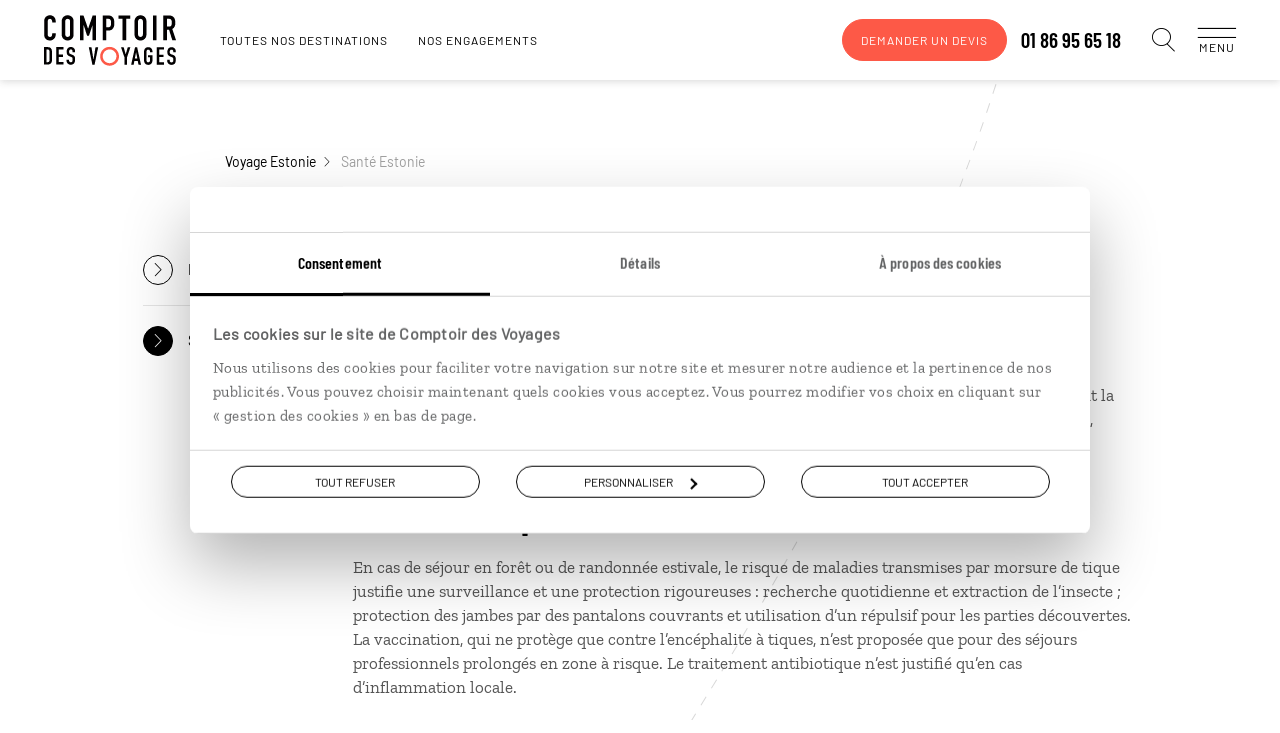

--- FILE ---
content_type: text/html; charset=utf-8
request_url: https://www.comptoirdesvoyages.fr/infos-voyage/sante-estonie/est
body_size: 31421
content:

<!DOCTYPE html>
<html lang="fr" class="no-js" data-template="guide" data-behaviors="addlink,mywish" data-consenttool="cookiebot" data-css-vars='{"bgComptoirColor":"#1a3756"}'>
<head>
    <meta charset="utf-8" />
    
        <script id="Cookiebot" src="https://consent.cookiebot.com/uc.js" data-cbid="a0d2b31a-1c72-4716-8277-1b386efd1e3a" data-blockingmode="none"></script>
            <link rel="dns-prefetch" href="https://bam.nr-data.net">
        <link rel="dns-prefetch" href="https://js-agent.newrelic.com">
            <link rel="dns-prefetch" href="https://consent.cookiebot.com">
        <link rel="dns-prefetch" href="https://consentcdn.cookiebot.com">
                <link rel="dns-prefetch" href="https://photo.comptoir.fr">
            <link rel="dns-prefetch" href="https://k.keyade.com">
            <link rel="dns-prefetch" href="https://static.keyade.com">

        <script>
            dataLayer = dataLayer || [];
            dataLayer.push({
                'event': 'generic',
                'env_country': 'FR',
                'env_currency': 'EUR',
                'env_language': 'fr',
                'env_type': 'infos-voyage',
                'env_version': 'desktop',
                'env_work': 'prod',
            });
        </script>
        <script data-cookieconsent="ignore">
            window.dataLayer = window.dataLayer || [];
            function gtag() {
                dataLayer.push(arguments);
            }
            gtag("consent", "default", {
                ad_personalization: "denied",
                ad_storage: "denied",
                ad_user_data: "denied",
                analytics_storage: "denied",
                functionality_storage: "denied",
                personalization_storage: "denied",
                security_storage: "granted",
                wait_for_update: 500,
            });
            gtag("set", "ads_data_redaction", true);
            gtag("set", "url_passthrough", true);
        </script>
        <link rel="dns-prefetch" href="https://www.googletagmanager.com">
        <script data-cookieconsent="ignore">
         (function (w, d, s, l, i) {
            w[l] = w[l] || []; w[l].push({
            'gtm.start':
            new Date().getTime(), event: 'gtm.js'
            }); var f = d.getElementsByTagName(s)[0],
            j = d.createElement(s), dl = l != 'dataLayer' ? '&l=' + l : ''; j.async = true; j.src =
            'https://www.googletagmanager.com/gtm.js?id=' + i + dl + '&gtm_auth=o6SCMNL-8aXFO-pC_mZScg&gtm_preview=env-2&gtm_cookies_win=x'; f.parentNode.insertBefore(j, f);
        })(window, document, 'script', 'dataLayer', 'GTM-M36KHQD');
        </script>


    
        <link rel="preload" href="/assets/fonts/barlow-condensed-v1-latin-600.f589d8df1a4cf70b3cf0.woff2" as="font" crossorigin="anonymous" type="font/woff2">
        <link rel="preload" href="/assets/fonts/barlow-v1-latin-regular.f589d8df1a4cf70b3cf0.woff2" as="font" crossorigin="anonymous" type="font/woff2">
        <link rel="preload" href="/assets/fonts/comptoir-des-voyages-icons.ddf9298871d2f108b2d9.woff2" as="font" crossorigin="anonymous" type="font/woff2">
        <link rel="preload" href="/assets/fonts/zilla-slab-v3-latin-regular.f589d8df1a4cf70b3cf0.woff2" as="font" crossorigin="anonymous" type="font/woff2">
    <meta name="language" content="fr">
    <meta name="author" content="Comptoir des Voyages">
    <meta name="viewport" content="width=device-width">
        <title>Vaccination et conseils sant&#233; pour partir en Estonie</title>
            <meta name="description" content="Pr&#233;parer votre voyage en Estonie avec Comptoir des Voyages en retrouvant ici nos conseils m&#233;dicaux et les vaccins utiles.">
            <link rel="canonical" href="https://www.comptoirdesvoyages.fr/infos-voyage/sante-estonie/est">
    <meta property="og:site_name" content="Comptoir des voyages">
        <meta property="og:title" content="Vaccination et conseils sant&#233; pour partir en Estonie">
            <meta property="og:url" content="https://www.comptoirdesvoyages.fr/infos-voyage/sante-estonie/est">
            <meta property="og:description" content="Pr&#233;parer votre voyage en Estonie avec Comptoir des Voyages en retrouvant ici nos conseils m&#233;dicaux et les vaccins utiles.">
                <meta property="og:image" content="https://www.comptoirdesvoyages.fr/assets/images/logo-comptoir-des-voyages.png">
    

    <link rel="shortcut icon" href="/assets/favicons/favicon.ico">
    <link rel="icon" href="/assets/favicons/favicon.ico" type="image/x-icon">
    <link rel="apple-touch-icon" sizes="57x57" href="/assets/favicons/apple-icon-57x57.png">
    <link rel="apple-touch-icon" sizes="60x60" href="/assets/favicons/apple-icon-60x60.png">
    <link rel="apple-touch-icon" sizes="72x72" href="/assets/favicons/apple-icon-72x72.png">
    <link rel="apple-touch-icon" sizes="76x76" href="/assets/favicons/apple-icon-76x76.png">
    <link rel="apple-touch-icon" sizes="114x114" href="/assets/favicons/apple-icon-114x114.png">
    <link rel="apple-touch-icon" sizes="120x120" href="/assets/favicons/apple-icon-120x120.png">
    <link rel="apple-touch-icon" sizes="144x144" href="/assets/favicons/apple-icon-144x144.png">
    <link rel="apple-touch-icon" sizes="152x152" href="/assets/favicons/apple-icon-152x152.png">
    <link rel="apple-touch-icon" sizes="180x180" href="/assets/favicons/apple-icon-180x180.png">
    <link rel="icon" type="image/png" sizes="192x192" href="/assets/favicons/android-icon-192x192.png">
    <link rel="icon" type="image/png" sizes="32x32" href="/assets/favicons/favicon-32x32.png">
    <link rel="icon" type="image/png" sizes="96x96" href="/assets/favicons/favicon-96x96.png">
    <link rel="icon" type="image/png" sizes="16x16" href="/assets/favicons/favicon-16x16.png">
    <link rel="manifest" href="/assets/favicons/manifest.webmanifest">
    <meta name="msapplication-TileColor" content="#ffffff">
    <meta name="msapplication-TileImage" content="/assets/favicons/ms-icon-144x144.png">
    <meta name="theme-color" content="#ffffff">

        <style class="cssVars">
            :root { --bgComptoirColor: #1a3756}
        </style>
    <link href="/styles/app.9f29df54f21c7665aef8.css" rel="stylesheet"/>

    
    <link href="/styles/templates/guide.66678f0decf0f5540592.css" rel="stylesheet"/>


        <script>
    var atVirtualPageName = 'https%3a//www.comptoirdesvoyages.fr/infos-voyage/sante-estonie/est';
        </script>
    
</head>
<body data-tk="5eeb995b499e5d4b98d9e5f4311566d2">
    
    <noscript>
        <iframe src="https://www.googletagmanager.com/ns.html?id=GTM-M36KHQD&amp;gtm_auth=o6SCMNL-8aXFO-pC_mZScg&amp;gtm_preview=env-2&amp;gtm_cookies_win=x"
                height="0" width="0" style="display:none;visibility:hidden"></iframe>
    </noscript>
    

    
    <noscript>
        <iframe src="https://www.facebook.com/tr?id=586951046641355&ev=PageView&noscript=1"
                height="0" width="0" style="display:none;visibility:hidden"></iframe>
    </noscript>
    

    

<header id="pageHeader" class="header js-header  alert--done" data-modules="header">



<nav class="header__navigation" role="navigation" data-modules="navigation">
    <div class="header__navigation__menus">
        <ul data-menu="main" class="header__navigation__list menu__level">
                <li class="header__navigation__element menu__item">
            <div class="menu__link behavior--addlink"
                 data-obfurl="L3NlcnZpY2VzLWNvbXB0b2lyLWRlcy12b3lhZ2VzL2VzcGFjZS1jbGllbnQ=">Espace client</div>
    </li>

                <li class="header__navigation__element menu__item">
            <div class="menu__link behavior--addlink"
                 data-obfurl="L2xpc3Rlcy1jYWRlYXV4LXZveWFnZQ==">Espace Liste cadeaux / mariage</div>
    </li>

    <li class="header__navigation__element menu__item destinations">
        <div class="menu__link" data-submenu="submenu-1">Nos destinations<i class="cdv-icon icon-cdv-arrow-right"></i></div>
    </li>
                <li class="header__navigation__element menu__item">
        <div class="menu__link" data-submenu="submenu-2">Nos inspirations<i class="cdv-icon icon-cdv-arrow-right"></i></div>
    </li>

                <li class="header__navigation__element menu__item">
            <div class="menu__link behavior--addlink"
                 data-obfurl="L3ZveWFnZS1zdXItbWVzdXJlL291LXBhcnRpci1hLXF1ZWxsZS1kYXRl">O&#249; et quand partir ?</div>
    </li>

            <li class="header__navigation__element menu__item wish-counter only-mobile">
                <div class="menu__link behavior--addlink" data-tracking-element="wishlist" data-obfurl="L3ZveWFnZS1zdXItbWVzdXJlL3dpc2hsaXN0">Ma wishlist (<span>0</span>)</div>
            </li>
                <li class="header__navigation__element menu__item about">
        <div class="menu__link" data-submenu="submenu-3">Pourquoi voyager avec nous<i class="cdv-icon icon-cdv-arrow-right"></i></div>
    </li>

                <li class="header__navigation__element menu__item">
        <div class="menu__link" data-submenu="submenu-7">Autour du voyage<i class="cdv-icon icon-cdv-arrow-right"></i></div>
    </li>

                <li class="header__navigation__element menu__item">
        <div class="menu__link" data-submenu="submenu-4">Qui sommes-nous ?<i class="cdv-icon icon-cdv-arrow-right"></i></div>
    </li>

        </ul>

            <ul data-menu="submenu-1" class="header__navigation__list menu__level">
                    <li class="header__navigation__element menu__item">
        <div class="menu__link" data-submenu="espacemenu-0">Afrique<i class="cdv-icon icon-cdv-arrow-right"></i></div>
    </li>
    <li class="header__navigation__element menu__item">
        <div class="menu__link" data-submenu="espacemenu-1">Afrique du Nord &amp; Moyen-Orient<i class="cdv-icon icon-cdv-arrow-right"></i></div>
    </li>
    <li class="header__navigation__element menu__item">
        <div class="menu__link" data-submenu="espacemenu-2">Am&#233;rique du Nord<i class="cdv-icon icon-cdv-arrow-right"></i></div>
    </li>
    <li class="header__navigation__element menu__item">
        <div class="menu__link" data-submenu="espacemenu-3">Am&#233;rique latine &amp; Cara&#239;bes<i class="cdv-icon icon-cdv-arrow-right"></i></div>
    </li>
    <li class="header__navigation__element menu__item">
        <div class="menu__link" data-submenu="espacemenu-4">Asie<i class="cdv-icon icon-cdv-arrow-right"></i></div>
    </li>
    <li class="header__navigation__element menu__item">
        <div class="menu__link" data-submenu="espacemenu-5">Europe du Nord<i class="cdv-icon icon-cdv-arrow-right"></i></div>
    </li>
    <li class="header__navigation__element menu__item">
        <div class="menu__link" data-submenu="espacemenu-6">Europe du Sud<i class="cdv-icon icon-cdv-arrow-right"></i></div>
    </li>
    <li class="header__navigation__element menu__item">
        <div class="menu__link" data-submenu="espacemenu-7">&#206;les &amp; Oc&#233;anie<i class="cdv-icon icon-cdv-arrow-right"></i></div>
    </li>
            </ul>
        <ul data-menu="submenu-3" class="header__navigation__list menu__level">
                <li class="header__navigation__element menu__item">
            <div class="menu__link behavior--addlink"
                 data-obfurl="L25vdXMtY2hvaXNpci9zZXJ2aWNlcw==">Tout ce qu’on fait pour vous</div>
    </li>

                <li class="header__navigation__element menu__item">
            <div class="menu__link behavior--addlink"
                 data-obfurl="L25vdXMtY2hvaXNpci92b3lhZ2Utc3VyLW1lc3VyZQ==">Des voyages construits sur mesure</div>
    </li>

                <li class="header__navigation__element menu__item">
            <div class="menu__link behavior--addlink"
                 data-obfurl="L25vdXMtY2hvaXNpci92b3lhZ2Utc3VyLW1lc3VyZS9jb25zZWlsbGVycy12b3lhZ2Vz">Des conseillers sp&#233;cialistes de leur destination</div>
    </li>

                <li class="header__navigation__element menu__item">
            <div class="menu__link behavior--addlink"
                 data-obfurl="L25vdXMtY2hvaXNpci92b3lhZ2UtZW4taW1tZXJzaW9u">Des voyages en immersion</div>
    </li>

                <li class="header__navigation__element menu__item">
            <div class="menu__link behavior--addlink"
                 data-obfurl="L25vdXMtY2hvaXNpci9ub3Mtd2VsY29tZS1ob3N0cw==">Des Welcome Hosts sur les cinq continents</div>
    </li>

                <li class="header__navigation__element menu__item">
            <div class="menu__link behavior--addlink"
                 data-obfurl="L3JldnVlLWRlLXByZXNzZS1sZS1raW9zcXVl">Le Kiosque, l’indispensable revue de presse</div>
    </li>

                <li class="header__navigation__element menu__item">
            <div class="menu__link behavior--addlink"
                 data-obfurl="L25vdXMtY2hvaXNpci9hcHBsaWNhdGlvbi1tb2JpbGUtbHVjaW9sZQ==">Luciole, une appli qui vous &#233;claire</div>
    </li>

                <li class="header__navigation__element menu__item">
            <div class="menu__link behavior--addlink"
                 data-obfurl="L2Fzc3VyYW5jZS12b3lhZ2U=">Assistance et assurances</div>
    </li>

                <li class="header__navigation__element menu__item">
            <div class="menu__link behavior--addlink"
                 data-obfurl="L25vdXMtY2hvaXNpci9zZXJ2aWNlcy9zYW50ZQ==">La sant&#233; en voyage</div>
    </li>

        </ul>
        <ul data-menu="submenu-4" class="header__navigation__list menu__level">
                <li class="header__navigation__element menu__item">
            <div class="menu__link behavior--addlink"
                 data-obfurl="L25vdXMtY2hvaXNpci9xdWktc29tbWVzLW5vdXM=">D&#233;couvrir Comptoir des Voyages</div>
    </li>

                <li class="header__navigation__element menu__item">
            <div class="menu__link behavior--addlink"
                 data-obfurl="L25vdXMtY2hvaXNpci92b3lhZ2VyLWVuLXRvdXRlLWF1dG9ub21pZQ==">Voyager en toute autonomie</div>
    </li>

                <li class="header__navigation__element menu__item">
            <div class="menu__link behavior--addlink"
                 data-obfurl="L25vdXMtY2hvaXNpci9ub3RyZS1yYWlzb24tZC1ldHJl">Notre raison d’&#234;tre</div>
    </li>

                <li class="header__navigation__element menu__item">
            <div class="menu__link behavior--addlink"
                 data-obfurl="L25vdXMtY2hvaXNpci9lbmdhZ2VtZW50cw==">Nos engagements</div>
    </li>

                <li class="header__navigation__element menu__item">
            <div class="menu__link behavior--addlink"
                 data-obfurl="aHR0cHM6Ly9yZWNydXRlbWVudC5jb21wdG9pcmRlc3ZveWFnZXMuZnI=">Rejoignez-nous</div>
    </li>

                <li class="header__navigation__element menu__item">
            <div class="menu__link behavior--addlink"
                 data-obfurl="L3ZveWFnZS1zdXItbWVzdXJlL2NvbnRhY3Q=">Contactez-nous</div>
    </li>

        </ul>
                <ul data-menu="espacemenu-0" class="header__navigation__list menu__level">
    <li class="header__navigation__element menu__item">
                <a class="menu__link"
                   href="/voyage-pays/afrique-du-sud/zaf">Afrique du Sud</a>
    </li>
    <li class="header__navigation__element menu__item">
                <a class="menu__link"
                   href="/voyage-pays/botswana/bwa">Botswana</a>
    </li>
    <li class="header__navigation__element menu__item">
                <a class="menu__link"
                   href="/voyage-pays/cap-vert/cpv">Cap Vert</a>
    </li>
    <li class="header__navigation__element menu__item">
                <a class="menu__link"
                   href="/voyage-pays/ethiopie/eth">Ethiopie</a>
    </li>
    <li class="header__navigation__element menu__item">
                <a class="menu__link"
                   href="/voyage-pays/kenya/ken">Kenya</a>
    </li>
    <li class="header__navigation__element menu__item">
                <a class="menu__link"
                   href="/voyage-pays/madagascar/mdg">Madagascar</a>
    </li>
    <li class="header__navigation__element menu__item">
                <a class="menu__link"
                   href="/voyage-pays/malawi/mwi">Malawi</a>
    </li>
    <li class="header__navigation__element menu__item">
                <a class="menu__link"
                   href="/voyage-pays/namibie/nam">Namibie</a>
    </li>
    <li class="header__navigation__element menu__item">
                <a class="menu__link"
                   href="/voyage-pays/ouganda/uga">Ouganda</a>
    </li>
    <li class="header__navigation__element menu__item">
                <a class="menu__link"
                   href="/voyage-pays/sao-tome-et-principe/stp">Sao Tom&#233; et Principe</a>
    </li>
    <li class="header__navigation__element menu__item">
                <a class="menu__link"
                   href="/voyage-pays/senegal/sen">S&#233;n&#233;gal</a>
    </li>
    <li class="header__navigation__element menu__item">
                <a class="menu__link"
                   href="/voyage-pays/tanzanie/tza">Tanzanie</a>
    </li>
    <li class="header__navigation__element menu__item">
                <a class="menu__link"
                   href="/voyage-region/zanzibar/tzazan">Zanzibar</a>
    </li>
    <li class="header__navigation__element menu__item">
                <a class="menu__link"
                   href="/voyage-pays/zimbabwe/zwe">Zimbabwe</a>
    </li>
                </ul>
                <ul data-menu="espacemenu-1" class="header__navigation__list menu__level">
    <li class="header__navigation__element menu__item">
                <a class="menu__link"
                   href="/voyage-pays/arabie-saoudite/sau">Arabie Saoudite</a>
    </li>
    <li class="header__navigation__element menu__item">
                <a class="menu__link"
                   href="/voyage-pays/egypte/egy">Egypte</a>
    </li>
    <li class="header__navigation__element menu__item">
                <a class="menu__link"
                   href="/voyage-pays/emirats-arabes-unis/are">Emirats Arabes Unis</a>
    </li>
    <li class="header__navigation__element menu__item">
                <a class="menu__link"
                   href="/voyage-pays/jordanie/jor">Jordanie</a>
    </li>
    <li class="header__navigation__element menu__item">
                <a class="menu__link"
                   href="/voyage-pays/maroc/mar">Maroc</a>
    </li>
    <li class="header__navigation__element menu__item">
                <a class="menu__link"
                   href="/voyage-pays/mauritanie/mrt">Mauritanie</a>
    </li>
    <li class="header__navigation__element menu__item">
                <a class="menu__link"
                   href="/voyage-pays/oman/omn">Oman</a>
    </li>
    <li class="header__navigation__element menu__item">
                <a class="menu__link"
                   href="/voyage-pays/turquie/tur">Turquie</a>
    </li>
                </ul>
                <ul data-menu="espacemenu-2" class="header__navigation__list menu__level">
    <li class="header__navigation__element menu__item">
                <a class="menu__link"
                   href="/voyage-region/alaska/usaala">Alaska</a>
    </li>
    <li class="header__navigation__element menu__item">
                <a class="menu__link"
                   href="/voyage-pays/canada/can">Canada</a>
    </li>
    <li class="header__navigation__element menu__item">
                <a class="menu__link"
                   href="/voyage-pays/etats-unis/usa">Etats-Unis</a>
    </li>
    <li class="header__navigation__element menu__item">
                <a class="menu__link"
                   href="/voyage-region/hawaii/usaile">Hawaii</a>
    </li>
    <li class="header__navigation__element menu__item">
                <a class="menu__link"
                   href="/voyage-pays/etats-unis/usa">USA</a>
    </li>
                </ul>
                <ul data-menu="espacemenu-3" class="header__navigation__list menu__level">
    <li class="header__navigation__element menu__item">
                <a class="menu__link"
                   href="/voyage-pays/argentine/arg">Argentine</a>
    </li>
    <li class="header__navigation__element menu__item">
                <a class="menu__link"
                   href="/voyage-pays/belize/blz">Belize</a>
    </li>
    <li class="header__navigation__element menu__item">
                <a class="menu__link"
                   href="/voyage-pays/bolivie/bol">Bolivie</a>
    </li>
    <li class="header__navigation__element menu__item">
                <a class="menu__link"
                   href="/voyage-pays/bresil/bra">Br&#233;sil</a>
    </li>
    <li class="header__navigation__element menu__item">
                <a class="menu__link"
                   href="/voyage-pays/chili/chl">Chili</a>
    </li>
    <li class="header__navigation__element menu__item">
                <a class="menu__link"
                   href="/voyage-pays/colombie/col">Colombie</a>
    </li>
    <li class="header__navigation__element menu__item">
                <a class="menu__link"
                   href="/voyage-pays/costa-rica/cri">Costa Rica</a>
    </li>
    <li class="header__navigation__element menu__item">
                <a class="menu__link"
                   href="/voyage-pays/cuba/cub">Cuba</a>
    </li>
    <li class="header__navigation__element menu__item">
                <a class="menu__link"
                   href="/voyage-pays/equateur/ecu">Equateur</a>
    </li>
    <li class="header__navigation__element menu__item">
                <a class="menu__link"
                   href="/voyage-pays/guatemala/gtm">Guatemala</a>
    </li>
    <li class="header__navigation__element menu__item">
                <a class="menu__link"
                   href="/voyage-pays/guyane/guf">Guyane</a>
    </li>
    <li class="header__navigation__element menu__item">
                <a class="menu__link"
                   href="/voyage-pays/mexique/mex">Mexique</a>
    </li>
    <li class="header__navigation__element menu__item">
                <a class="menu__link"
                   href="/voyage-pays/panama/pan">Panama</a>
    </li>
    <li class="header__navigation__element menu__item">
                <a class="menu__link"
                   href="/voyage-pays/perou/per">P&#233;rou</a>
    </li>
    <li class="header__navigation__element menu__item">
                <a class="menu__link"
                   href="/voyage-pays/republique-dominicaine/dom">R&#233;publique Dominicaine</a>
    </li>
                </ul>
                <ul data-menu="espacemenu-4" class="header__navigation__list menu__level">
    <li class="header__navigation__element menu__item">
                <a class="menu__link"
                   href="/voyage-region/bali/idnbal">Bali</a>
    </li>
    <li class="header__navigation__element menu__item">
                <a class="menu__link"
                   href="/voyage-pays/birmanie/mmr">Birmanie</a>
    </li>
    <li class="header__navigation__element menu__item">
                <a class="menu__link"
                   href="/voyage-pays/cambodge/khm">Cambodge</a>
    </li>
    <li class="header__navigation__element menu__item">
                <a class="menu__link"
                   href="/voyage-pays/chine/chn">Chine</a>
    </li>
    <li class="header__navigation__element menu__item">
                <a class="menu__link"
                   href="/voyage-pays/coree-du-sud/kor">Cor&#233;e du sud</a>
    </li>
    <li class="header__navigation__element menu__item">
                <a class="menu__link"
                   href="/voyage-region/hong-kong/chnhkg">Hong Kong</a>
    </li>
    <li class="header__navigation__element menu__item">
                <a class="menu__link"
                   href="/voyage-pays/inde/ind">Inde</a>
    </li>
    <li class="header__navigation__element menu__item">
                <a class="menu__link"
                   href="/voyage-pays/indonesie/idn">Indon&#233;sie</a>
    </li>
    <li class="header__navigation__element menu__item">
                <a class="menu__link"
                   href="/voyage-pays/iran/irn">Iran</a>
    </li>
    <li class="header__navigation__element menu__item">
                <a class="menu__link"
                   href="/voyage-pays/japon/jpn">Japon</a>
    </li>
    <li class="header__navigation__element menu__item">
                <a class="menu__link"
                   href="/voyage-pays/kirghizistan/kgz">Kirghizistan</a>
    </li>
    <li class="header__navigation__element menu__item">
                <a class="menu__link"
                   href="/voyage-pays/laos/lao">Laos</a>
    </li>
    <li class="header__navigation__element menu__item">
                <a class="menu__link"
                   href="/voyage-pays/malaisie/mys">Malaisie</a>
    </li>
    <li class="header__navigation__element menu__item">
                <a class="menu__link"
                   href="/voyage-pays/mongolie/mng">Mongolie</a>
    </li>
    <li class="header__navigation__element menu__item">
                <a class="menu__link"
                   href="/voyage-pays/nepal/npl">N&#233;pal</a>
    </li>
    <li class="header__navigation__element menu__item">
                <a class="menu__link"
                   href="/voyage-pays/ouzbekistan/uzb">Ouzbekistan</a>
    </li>
    <li class="header__navigation__element menu__item">
                <a class="menu__link"
                   href="/voyage-pays/philippines/phl">Philippines</a>
    </li>
    <li class="header__navigation__element menu__item">
                <a class="menu__link"
                   href="/voyage-pays/sri-lanka/lka">Sri Lanka</a>
    </li>
    <li class="header__navigation__element menu__item">
                <a class="menu__link"
                   href="/voyage-pays/taiwan/twn">Ta&#239;wan</a>
    </li>
    <li class="header__navigation__element menu__item">
                <a class="menu__link"
                   href="/voyage-pays/thailande/tha">Tha&#239;lande</a>
    </li>
    <li class="header__navigation__element menu__item">
                <a class="menu__link"
                   href="/voyage-pays/vietnam/vnm">Vietnam</a>
    </li>
                </ul>
                <ul data-menu="espacemenu-5" class="header__navigation__list menu__level">
    <li class="header__navigation__element menu__item">
                <a class="menu__link"
                   href="/voyage-pays/allemagne/deu">Allemagne</a>
    </li>
    <li class="header__navigation__element menu__item">
                <a class="menu__link"
                   href="/voyage-pays/angleterre/gbr">Angleterre</a>
    </li>
    <li class="header__navigation__element menu__item">
                <a class="menu__link"
                   href="/voyage-pays/autriche/aut">Autriche</a>
    </li>
    <li class="header__navigation__element menu__item">
                <a class="menu__link"
                   href="/voyage-pays/danemark/dnk">Danemark</a>
    </li>
    <li class="header__navigation__element menu__item">
                <a class="menu__link"
                   href="/voyage-pays/ecosse/sco">Ecosse</a>
    </li>
    <li class="header__navigation__element menu__item">
                <a class="menu__link"
                   href="/voyage-pays/estonie/est">Estonie</a>
    </li>
    <li class="header__navigation__element menu__item">
                <a class="menu__link"
                   href="/voyage-pays/finlande/fin">Finlande</a>
    </li>
    <li class="header__navigation__element menu__item">
                <a class="menu__link"
                   href="/voyage-pays/groenland/grl">Groenland</a>
    </li>
    <li class="header__navigation__element menu__item">
                <a class="menu__link"
                   href="/voyage-pays/hongrie/hun">Hongrie</a>
    </li>
    <li class="header__navigation__element menu__item">
                <a class="menu__link"
                   href="/voyage-pays/iles-feroe/fro">&#206;les F&#233;ro&#233;</a>
    </li>
    <li class="header__navigation__element menu__item">
                <a class="menu__link"
                   href="/voyage-pays/irlande/irl">Irlande</a>
    </li>
    <li class="header__navigation__element menu__item">
                <a class="menu__link"
                   href="/voyage-pays/islande/isl">Islande</a>
    </li>
    <li class="header__navigation__element menu__item">
                <a class="menu__link"
                   href="/voyage-pays/lettonie/lva">Lettonie</a>
    </li>
    <li class="header__navigation__element menu__item">
                <a class="menu__link"
                   href="/voyage-pays/lituanie/ltu">Lituanie</a>
    </li>
    <li class="header__navigation__element menu__item">
                <a class="menu__link"
                   href="/voyage-pays/norvege/nor">Norv&#232;ge</a>
    </li>
    <li class="header__navigation__element menu__item">
                <a class="menu__link"
                   href="/voyage-pays/pays-de-galles/wal">Pays de Galles</a>
    </li>
    <li class="header__navigation__element menu__item">
                <a class="menu__link"
                   href="/voyage-pays/pologne/pol">Pologne</a>
    </li>
    <li class="header__navigation__element menu__item">
                <a class="menu__link"
                   href="/voyage-pays/republique-tcheque/cze">R&#233;publique Tch&#232;que</a>
    </li>
    <li class="header__navigation__element menu__item">
                <a class="menu__link"
                   href="/voyage-pays/roumanie/rou">Roumanie</a>
    </li>
    <li class="header__navigation__element menu__item">
                <a class="menu__link"
                   href="/voyage-pays/russie/rus">Russie</a>
    </li>
    <li class="header__navigation__element menu__item">
                <a class="menu__link"
                   href="/voyage-pays/suede/swe">Su&#232;de</a>
    </li>
                </ul>
                <ul data-menu="espacemenu-6" class="header__navigation__list menu__level">
    <li class="header__navigation__element menu__item">
                <a class="menu__link"
                   href="/voyage-region/acores/prtaco">A&#231;ores</a>
    </li>
    <li class="header__navigation__element menu__item">
                <a class="menu__link"
                   href="/voyage-pays/albanie/alb">Albanie</a>
    </li>
    <li class="header__navigation__element menu__item">
                <a class="menu__link"
                   href="/voyage-pays/croatie/hrv">Croatie</a>
    </li>
    <li class="header__navigation__element menu__item">
                <a class="menu__link"
                   href="/voyage-pays/espagne/esp">Espagne</a>
    </li>
    <li class="header__navigation__element menu__item">
                <a class="menu__link"
                   href="/voyage-pays/grece/grc">Gr&#232;ce</a>
    </li>
    <li class="header__navigation__element menu__item">
                <a class="menu__link"
                   href="/voyage-region/iles-baleares/espbal">&#206;les Bal&#233;ares</a>
    </li>
    <li class="header__navigation__element menu__item">
                <a class="menu__link"
                   href="/voyage-region/iles-canaries/espcan">&#206;les Canaries</a>
    </li>
    <li class="header__navigation__element menu__item">
                <a class="menu__link"
                   href="/voyage-pays/italie/ita">Italie</a>
    </li>
    <li class="header__navigation__element menu__item">
                <a class="menu__link"
                   href="/voyage-region/madere/prtmad">Mad&#232;re</a>
    </li>
    <li class="header__navigation__element menu__item">
                <a class="menu__link"
                   href="/voyage-pays/malte/mlt">Malte</a>
    </li>
    <li class="header__navigation__element menu__item">
                <a class="menu__link"
                   href="/voyage-pays/montenegro/mne">Mont&#233;n&#233;gro</a>
    </li>
    <li class="header__navigation__element menu__item">
                <a class="menu__link"
                   href="/voyage-pays/portugal/prt">Portugal</a>
    </li>
    <li class="header__navigation__element menu__item">
                <a class="menu__link"
                   href="/voyage-pays/slovenie/svn">Slov&#233;nie</a>
    </li>
                </ul>
                <ul data-menu="espacemenu-7" class="header__navigation__list menu__level">
    <li class="header__navigation__element menu__item">
                <a class="menu__link"
                   href="/voyage-region/acores/prtaco">A&#231;ores</a>
    </li>
    <li class="header__navigation__element menu__item">
                <a class="menu__link"
                   href="/voyage-pays/australie/aus">Australie</a>
    </li>
    <li class="header__navigation__element menu__item">
                <a class="menu__link"
                   href="/voyage-pays/bahamas/bhs">Bahamas</a>
    </li>
    <li class="header__navigation__element menu__item">
                <a class="menu__link"
                   href="/voyage-pays/guadeloupe/glp">Guadeloupe</a>
    </li>
    <li class="header__navigation__element menu__item">
                <a class="menu__link"
                   href="/voyage-pays/ile-maurice/mus">&#206;le Maurice</a>
    </li>
    <li class="header__navigation__element menu__item">
                <a class="menu__link"
                   href="/voyage-pays/jamaique/jam">Jama&#239;que</a>
    </li>
    <li class="header__navigation__element menu__item">
                <a class="menu__link"
                   href="/voyage-pays/la-reunion/reu">La R&#233;union</a>
    </li>
    <li class="header__navigation__element menu__item">
                <a class="menu__link"
                   href="/voyage-pays/martinique/mtq">Martinique</a>
    </li>
    <li class="header__navigation__element menu__item">
                <a class="menu__link"
                   href="/voyage-pays/mayotte/myt">Mayotte</a>
    </li>
    <li class="header__navigation__element menu__item">
                <a class="menu__link"
                   href="/voyage-pays/nouvelle-caledonie/ncl">Nouvelle-Cal&#233;donie</a>
    </li>
    <li class="header__navigation__element menu__item">
                <a class="menu__link"
                   href="/voyage-pays/nouvelle-zelande/nzl">Nouvelle-Z&#233;lande</a>
    </li>
    <li class="header__navigation__element menu__item">
                <a class="menu__link"
                   href="/voyage-pays/polynesie/pyf">Polyn&#233;sie</a>
    </li>
    <li class="header__navigation__element menu__item">
                <a class="menu__link"
                   href="/voyage-pays/samoa/wsm">Samoa</a>
    </li>
    <li class="header__navigation__element menu__item">
                <a class="menu__link"
                   href="/voyage-pays/seychelles/syc">Seychelles</a>
    </li>
                </ul>
        <ul data-menu="submenu-2" class="header__navigation__list menu__level">
    <li class="header__navigation__element menu__item">
        <div class="menu__link" data-submenu="submenu-6">Des voyages selon vous<i class="cdv-icon icon-cdv-arrow-right"></i></div>
    </li>
                <li class="header__navigation__element menu__item">
        <div class="menu__link" data-submenu="submenu-5">Des voyages par th&#232;me<i class="cdv-icon icon-cdv-arrow-right"></i></div>
    </li>
        </ul>
            <ul data-menu="submenu-6" class="header__navigation__list menu__level">
    <li class="header__navigation__element menu__item">
            <div class="menu__link behavior--addlink"
                 data-obfurl="L3ZveWFnZS1wcm9maWwvZW4tZmFtaWxsZS8zMw==">En famille</div>
    </li>
    <li class="header__navigation__element menu__item">
            <div class="menu__link behavior--addlink"
                 data-obfurl="L3ZveWFnZS1wcm9maWwvZW4tYW1vdXJldXgvOQ==">En amoureux</div>
    </li>
    <li class="header__navigation__element menu__item">
            <div class="menu__link behavior--addlink"
                 data-obfurl="L3ZveWFnZS1wcm9maWwvZW50cmUtYW1pcy8zNg==">Entre amis</div>
    </li>
    <li class="header__navigation__element menu__item">
            <div class="menu__link behavior--addlink"
                 data-obfurl="L3ZveWFnZS1wcm9maWwvdm95YWdlLWhhbmRpY2FwLzMw">Voyage &amp; handicap</div>
    </li>
            </ul>
                    <ul data-menu="submenu-5" class="header__navigation__list menu__level">
    <li class="header__navigation__element menu__item">
            <div class="menu__link behavior--addlink"
                 data-obfurl="L3ZveWFnZS10aGVtZS92aWUtbG9jYWxlLzQ0">Vie locale</div>
    </li>
    <li class="header__navigation__element menu__item">
            <div class="menu__link behavior--addlink"
                 data-obfurl="L3ZveWFnZS10aGVtZS9yb2FkLXRyaXAvMzc=">Road trip</div>
    </li>
    <li class="header__navigation__element menu__item">
            <div class="menu__link behavior--addlink"
                 data-obfurl="L3ZveWFnZS10aGVtZS9lbi10cmFpbi8zOQ==">En train</div>
    </li>
    <li class="header__navigation__element menu__item">
            <div class="menu__link behavior--addlink"
                 data-obfurl="L3ZveWFnZS10aGVtZS9jcm9pc2llcmUvMzg=">Croisi&#232;re</div>
    </li>
    <li class="header__navigation__element menu__item">
            <div class="menu__link behavior--addlink"
                 data-obfurl="L3ZveWFnZS10aGVtZS9jaXR5LWJyZWFrLzQw">City break</div>
    </li>
    <li class="header__navigation__element menu__item">
            <div class="menu__link behavior--addlink"
                 data-obfurl="L3ZveWFnZS10aGVtZS9ib2wtZC1haXIvNDE=">Bol d&#39;air</div>
    </li>
    <li class="header__navigation__element menu__item">
            <div class="menu__link behavior--addlink"
                 data-obfurl="L3ZveWFnZS10aGVtZS9ncmFuZHMtc2l0ZXMvNDI=">Grands sites</div>
    </li>
    <li class="header__navigation__element menu__item">
            <div class="menu__link behavior--addlink"
                 data-obfurl="L3ZveWFnZS10aGVtZS9ncmFuZHMtZXNwYWNlcy80Mw==">Grands espaces</div>
    </li>
    <li class="header__navigation__element menu__item">
            <div class="menu__link behavior--addlink"
                 data-obfurl="L3ZveWFnZS10aGVtZS9mYXVuZS1zYWZhcmkvNDU=">Faune &amp; safari</div>
    </li>
    <li class="header__navigation__element menu__item">
            <div class="menu__link behavior--addlink"
                 data-obfurl="L3ZveWFnZS10aGVtZS9wbGFnZXMtZXRjLzUw">Plages etc.</div>
    </li>
    <li class="header__navigation__element menu__item">
            <div class="menu__link behavior--addlink"
                 data-obfurl="L3ZveWFnZS10aGVtZS9hY3Rpdml0ZXMtbmF0dXJlLzUx">Activit&#233;s nature</div>
    </li>
    <li class="header__navigation__element menu__item">
            <div class="menu__link behavior--addlink"
                 data-obfurl="L3ZveWFnZS10aGVtZS9wZXVwbGVzLWR1LW1vbmRlLzUy">Peuples du monde</div>
    </li>
    <li class="header__navigation__element menu__item">
            <div class="menu__link behavior--addlink"
                 data-obfurl="L3ZveWFnZS10aGVtZS92b3lhZ2VyLWEtbC1lc3NlbnRpZWwvNDc=">Voyager &#224; l’essentiel</div>
    </li>
    <li class="header__navigation__element menu__item">
            <div class="menu__link behavior--addlink"
                 data-obfurl="L3ZveWFnZS10aGVtZS92b3lhZ2VyLWVuLWRlY2FsZS80OQ==">Voyager en d&#233;cal&#233;</div>
    </li>
    <li class="header__navigation__element menu__item">
            <div class="menu__link behavior--addlink"
                 data-obfurl="L3ZveWFnZS10aGVtZS92b3lhZ2UtZC11bmUtdmllLzQ4">Voyage d&#39;une vie</div>
    </li>
            </ul>
        <ul data-menu="submenu-7" class="header__navigation__list menu__level">
                <li class="header__navigation__element menu__item">
            <div class="menu__link behavior--addlink"
                 data-obfurl="L2d1aWRlL3NvbW1haXJl">Nos guides</div>
    </li>

                <li class="header__navigation__element menu__item">
            <div class="menu__link behavior--addlink"
                 data-obfurl="L2luc2NyaXB0aW9uLW5ld3NsZXR0ZXI=">Inscription &#224; notre newsletter</div>
    </li>

        </ul>
    </div>
</nav>





    <div class="header__wrapper ">
        <a href="/" title="Aller à la page d'accueil" data-tracking-element="home">
            <div class="header__logo">
            </div>
        </a>
        <div class="header__destination-btn" data-popin="destinationList" data-tracking-element="toutes nos destinations"><span>Toutes nos destinations</span></div>
            <div class="header__engagement__carbone-btn">
            <span class="behavior--addlink" data-tracking-element="CO2 : Réduire et Absorber" data-obfurl="L25vdXMtY2hvaXNpci9lbmdhZ2VtZW50cw==">Nos engagements</span>
        </div>        


        <div class="header__content">

            <a class="header__element header__earth" href="/voyage-sur-mesure/ou-partir-a-quelle-date" data-tracking-element="Où et quand partir ?"><i class="cdv-icon icon-cdv-earth"></i></a>

            <div class="header__element header__heart wish-counter">
                <div class="behavior--addlink" data-tracking-element="wishlist" data-obfurl="L3ZveWFnZS1zdXItbWVzdXJlL3dpc2hsaXN0">
                    <i class="cdv-icon icon-cdv-heart"></i><span></span>
                </div>
            </div>

            <div class="header__element header__ctaWrapper">
                    <div class="header__element header__cta button">
                            <span class="header__element header__link behavior--addlink gaQuoteAction" data-ga-event-action="CTA Header/Sticky" data-obfurl="L2RlbWFuZGUvZGV2aXM/cGF5cz1FU1Q=" data-tracking-element="Demande de devis">demander un devis</span>
                    </div>
                                    <a href="tel:0186956518" class="header__ctaWrapper__phone only-mobile gaPhonecallAction" data-ga-event-action="Phone header mobile" title="Appelez-nous" data-tracking-element="téléphone">
                        <i class="cdv-icon icon-cdv-phone"></i>
                    </a>
                    <a href="tel:0186956518" class="header__ctaWrapper__numero only-desktop gaPhonecallAction" data-ga-event-action="Phone header desktop" title="Appelez un sp&#233;cialiste Estonie du lundi au samedi de 09h30 &#224; 18h30" data-tracking-element="téléphone">
                        01 86 95 65 18
                    </a>
            </div>
                <div class="header__element header__phone transition-hide only-mobile">
                    <a href="tel:0186956518" class="header__phone__link gaPhonecallAction" data-ga-event-action="Phone sticky mobile" title="Appelez-nous" data-tracking-element="téléphone">
                        <i class="cdv-icon icon-cdv-phone"></i>
                            <div class="header__phone__numero">01 86 95 65 18</div>
                    </a>
                </div>
            
            <div class="header__element header__search" data-popin="search" data-tracking-element="Loupe recherche"><i class="cdv-icon icon-cdv-glass"></i></div>

            <div class="header__element header__burger"><i class="cdv-icon icon-cdv-burger" data-tracking-element="menu burger"></i><span>menu</span><i class="cdv-icon icon-cdv-close" data-tracking-element="menu burger close"></i></div>
        </div>
    </div>
</header>
    <div id="popin-newsletter" class="display-none">
    <p class="popin_img_text">Chaque semaine, recevez avant tout le monde les conseils de nos spécialistes, les anecdotes de nos bloggeurs et les dernières tendances en image, pour faire le plein d’idées de voyage.</p>
    <div class="module module__newsletter" data-modules="newsletter" data-props='{"newsletter":{&quot;origin&quot;:&quot;popin&quot;}}'>
        <div class="header__navigation__newsletter__input input-style">
            <input type="email" class="input-style__input" placeholder="Entrez votre email">
            <input type="submit" class="input-style__submit" value="s'inscrire">
            <span class="module__newsletter__policy behavior--addlink" data-obfurl="L3BvbGl0aXF1ZS1kZS1jb25maWRlbnRpYWxpdGU=">Lire notre politique de confidentialité</span>
            <div class="register-message"></div>
        </div>
    </div>
</div>

    



    <main id="main" class="main template-media media-guide">

        <section class="media__section media__section__cover">
            <div class="module module__coverMedia" data-modules="coverMedia">
 
<div class="module__coverMedia__filariane only-desktop">
        <script type="application/ld+json">
            {"@context":"https://schema.org","@type":"BreadcrumbList","itemListElement":[{"@type":"ListItem","item":{"@type":"ListItem","@id":"https://www.comptoirdesvoyages.fr/voyage-pays/estonie/est","name":"Voyage Estonie"},"position":1},{"@type":"ListItem","item":{"@type":"ListItem","@id":"https://www.comptoirdesvoyages.fr/infos-voyage/formalites-estonie/est","name":"Santé Estonie"},"position":2}]}
        </script>
                <a href="/voyage-pays/estonie/est">Voyage Estonie<i class="cdv-icon icon-cdv-arrow-right"></i></a>            
            <span>
                Sant&#233; Estonie
            </span>
</div>            </div>
        </section>

        <section class="media__section media__section__body media__section__infopays">
            <div class="module module__bodyMedia" data-modules="bodyMedia">
                
                <div class="module__bodyMedia__column module__bodyMedia__column1">
    <div class="module module__guideMenu module__bodyMedia__guideMenu">
        <ul class="module__bodyMedia__guideMenu__entries">
                <li class="module__bodyMedia__guideMenu__entry ">
                    <div class="module__bodyMedia__guideMenu__hat">
                        <span class="module__bodyMedia__guideMenu__icon__container"><i class="cdv-icon icon-cdv-arrow-right"></i></span>
                        <a href="/infos-voyage/formalites-estonie/est" class="module__bodyMedia__guideMenu__title link">Formalit&#233;s</a>
                    </div>
                </li>
                <li class="module__bodyMedia__guideMenu__entry entry-selected">
                    <div class="module__bodyMedia__guideMenu__hat">
                        <span class="module__bodyMedia__guideMenu__icon__container"><i class="cdv-icon icon-cdv-arrow-right"></i></span>
                        <a href="/infos-voyage/sante-estonie/est" class="module__bodyMedia__guideMenu__title link">Sant&#233;</a>
                    </div>
                </li>
        </ul>
    </div>
</div>

                <div class="module__bodyMedia__column module__bodyMedia__column2">
                    <div class="module module__guideMenu module__bodyMedia__guideMenu guideMenu-mobile" data-modules="guideMenu">
    <div class="module__bodyMedia__guideMenu__toggler__container">
            <button data-href="/infos-voyage/formalites-estonie/est" class="module__bodyMedia__infonav button button--black ">Formalit&#233;s</button>
            <button data-href="/infos-voyage/sante-estonie/est" class="module__bodyMedia__infonav button button--black nav-selected">Sant&#233;</button>
    </div>
</div>


                        <div class="module__bodyMedia__title">
        <h1>Sant&#233; Estonie</h1>
    </div>

    <div class="module module__columnText module__bodyMedia__columnText" data-modules="columnText">
        <div class="module__columnText__container">
            
<h2 class="module__columnText__subTitle">Vaccins conseill&#233;s</h2>
<p class="module__columnText__paragraph">Comme toujours et partout, il est important d’&#234;tre prot&#233;g&#233; contre dipht&#233;rie, t&#233;tanos, coqueluche (dont la r&#233;apparition chez les adultes, m&#234;me en France, justifie la vaccination pour tout voyage), poliomy&#233;lite, h&#233;patites A et B, pour les enfants surtout, rougeole et, &#233;ventuellement, rage.</p>


<h2 class="module__columnText__subTitle">Autres risques</h2>
<p class="module__columnText__paragraph">En cas de s&#233;jour en for&#234;t ou de randonn&#233;e estivale, le risque de maladies transmises par morsure de tique justifie une surveillance et une protection rigoureuses : recherche quotidienne et extraction de l’insecte ; protection des jambes par des pantalons couvrants et utilisation d’un r&#233;pulsif pour les parties d&#233;couvertes. La vaccination, qui ne prot&#232;ge que contre l’enc&#233;phalite &#224; tiques, n’est propos&#233;e que pour des s&#233;jours professionnels prolong&#233;s en zone &#224; risque. Le traitement antibiotique n’est justifi&#233; qu’en cas d’inflammation locale.</p>

<h2 class="module__columnText__subTitle">Infrastructures</h2>
<p class="module__columnText__paragraph">Les infrastructures sanitaires sont, bien s&#251;r, satisfaisantes partout, mais le co&#251;t des soins dans certaines structures priv&#233;es n&#233;cessite de v&#233;rifier toutes les clauses du contrat d&#180;assurance–assistance souscrit avant le d&#233;part.</p>

<h2 class="module__columnText__subTitle">Observations</h2>
<p class="module__columnText__paragraph">Pensez &#224; prendre, lors de votre s&#233;jour, dans un pays de l&#39;U.E., la carte europ&#233;enne d’assurance maladie (CEAM) : elle permet de b&#233;n&#233;ficier d’une prise en charge sur place de vos d&#233;penses de sant&#233; (soins m&#233;dicaux et pharmaceutiques, hospitalisations). Au moins deux semaines avant votre d&#233;part, demandez le formulaire &#224; votre centre de S&#233;curit&#233; sociale. Toutes les informations concernant cette carte sont disponibles sur le site http://www.ameli.fr/</p>

<br />
Si après lecture, vous n'avez pas trouvé réponse à toutes vos questions, vous pouvez les poser au docteur Michel Adida : <a class="module__columnText__link" href="/voyage-sur-mesure/contact/6">écrire au docteur Michel Adida</a>.

        </div>
    </div>

                </div>
            </div>
        </section>


    <div class="module__bannerDestination" data-modules="bannerDestination" data-prop='{"bannerDestination":{}}'>
            <h2 class="module module__bannerDestination__section-title title__h2">Pour aller plus loin</h2>
        <div class="background">
            <div class="module__bannerDestination__wrapper">
                    <div class="module__bannerDestination__mask"></div>


            <div class="component__image__copyright module__bannerDestination__picture__wrapper append-copyright copyright-is-inside" data-copyright-text="&#169; formiktopus / Fotolia.com">
                
<img class="component__image__container__image module__bannerDestination__picture "
     srcset="https://photo.comptoir.fr/asset/contexte/139/estonie/tallinn/talinn-estonie-328469-408x204.jpg 408w, https://photo.comptoir.fr/asset/contexte/139/estonie/tallinn/talinn-estonie-328469-828x414.jpg 828w, https://photo.comptoir.fr/asset/contexte/139/estonie/tallinn/talinn-estonie-328469-1024x512.jpg 1024w, https://photo.comptoir.fr/asset/contexte/139/estonie/tallinn/talinn-estonie-328469-1440x720.jpg 1440w, https://photo.comptoir.fr/asset/contexte/139/estonie/tallinn/talinn-estonie-328469-1920x960.jpg 1920w"
     src="https://photo.comptoir.fr/asset/contexte/139/estonie/tallinn/talinn-estonie-328469-1440x720.jpg"
     alt="Talinn - Estonie"
     sizes="100vw"
       loading="lazy"
/>

            </div>

                                    <div class="module__bannerDestination__container">
                        <div class="module__bannerDestination__content">


        <h3 class="module__bannerDestination__title">
            <a class="module__bannerDestination__titleLink" href="/voyage-pays/estonie/est">
                <span>Nos 5 id&#233;es de voyage</span>
                Estonie
            </a>
        </h3>
        <span class="button">Découvrir</span>

                        </div>
                    </div>
            </div>
        </div>
    </div>

    <section class="module module__luciole module--full-width luciole-image-active" data-type="" data-modules="luciole">
        <div class="module__luciole__wrapper ">
            <div class="module__luciole__mask"></div>
        <div class="module__luciole__picture__wrapper append-copyright copyright-is-inside" data-copyright-text="&#169; Brad Pict - stock.adobe.com">
            
<picture class="component__picture module__luciole__picture">
        <source srcset="https://photo.comptoir.fr/asset/contexte/139/estonie/parnu/station-balneaire-de-parnu-estonie-616459-750x1480.jpg" media="(max-width: 414px) and (orientation: portrait) and (-webkit-min-device-pixel-ratio: 2), (max-width: 414px) and (orientation: portrait) and (min-device-pixel-ratio: 2), (max-width: 414px) and (orientation: portrait) and (min-resolution: 192dpi), (max-width: 414px) and (orientation: portrait) and (min-resolution: 2dppx)">
        <source srcset="https://photo.comptoir.fr/asset/contexte/139/estonie/parnu/station-balneaire-de-parnu-estonie-616459-414x817.jpg" media="(max-width: 414px) and (orientation: portrait)">
        <source srcset="https://photo.comptoir.fr/asset/contexte/139/estonie/parnu/station-balneaire-de-parnu-estonie-616459-750x1480.jpg" media="(max-width: 768px) and (orientation: portrait)">
        <source srcset="https://photo.comptoir.fr/asset/contexte/139/estonie/parnu/station-balneaire-de-parnu-estonie-616459-1024x320.jpg" media="(max-width: 1024px)">
        <source srcset="https://photo.comptoir.fr/asset/contexte/139/estonie/parnu/station-balneaire-de-parnu-estonie-616459-1440x450.jpg" media="(max-width: 1600px)">
        <source srcset="https://photo.comptoir.fr/asset/contexte/139/estonie/parnu/station-balneaire-de-parnu-estonie-616459-1920x600.jpg" media="(min-width: 1601px)">
    <img src="https://photo.comptoir.fr/asset/contexte/139/estonie/parnu/station-balneaire-de-parnu-estonie-616459-1440x450.jpg"
            alt="Station baln&#233;aire de Parn&#252; - Estonie"
              loading="lazy"
/>
</picture>
        </div>
            <div class="module__luciole__content">
                <div class="module__luciole__content__text">
                    <p class="module__luciole__title title__h2">Luciole,</p>
                    <p class="module__luciole__subtitle title__h3">l&#39;appli qui vous guide en Estonie</p>
                        <div class="module__luciole__text">
                            <ul><li>L’itinéraire vers votre hébergement en 1 clic</li><li>Notre sélection de cafés et restaurants à Tallinn</li><li>Les plus beaux quartiers géolocalisés</li><li>L'album souvenirs à composer vous-même</li></ul>
                        </div>
                    <span class="module__luciole__cta button behavior--addlink" data-obfurl="L25vdXMtY2hvaXNpci9hcHBsaWNhdGlvbi1tb2JpbGUtbHVjaW9sZQ==">découvrir luciole</span>
                </div>
                <div class="module__luciole__phone">
                    


<img class="component__image__container__image module__cover__picture__wrapper"
     srcset="https://photo.comptoir.fr/asset/contexte/luciole/139/estonie/luciole-estonie-721889-230x460.png 230w, https://photo.comptoir.fr/asset/contexte/luciole/139/estonie/luciole-estonie-721889-309x618.png 309w, https://photo.comptoir.fr/asset/contexte/luciole/139/estonie/luciole-estonie-721889-460x920.png 460w"
     src="https://photo.comptoir.fr/asset/contexte/luciole/139/estonie/luciole-estonie-721889-460x920.png"
     alt="Luciole - Estonie"
     sizes="(max-width: 414px) 234px, (max-width: 768px) 234px, 28vw"
       loading="lazy"
/>


                </div>
            </div>
        </div>
    </section>

        <section class="module module__reinsurance module--full-width" data-modules="reinsurance">
    <div class="module__reinsurance__info swiper-container custom-background-color">
        <p class="module__reinsurance__title title__h2">Pourquoi voyager avec nous</p>
        <p class="module__reinsurance__text">
            Soyons honnête, nous ne sommes pas les seuls à proposer des voyages sur mesure, 
            <br />
            mais nous avons quelques atouts qui font incontestablement la différence.
        </p>
        <ul class="module__reinsurance__list swiper-wrapper">
            <li class="swiper-slide behavior--addlink" data-obfurl="L25vdXMtY2hvaXNpci9hcHBsaWNhdGlvbi1tb2JpbGUtbHVjaW9sZQ==">
                <img alt="l'application mobile Luciole" src="[data-uri]" />
                <span class="module__reinsurance__item">Luciole</span>
                <span class="module__reinsurance__description">Notre appli voyage avec GPS, bonnes adresses et carte interactive</span>
            </li>
            <li class="swiper-slide behavior--addlink" data-obfurl="L3JldnVlLWRlLXByZXNzZS1sZS1raW9zcXVl">
                <img alt="Le Kiosque" src="[data-uri]" />
                <span class="module__reinsurance__item">Le Kiosque</span>
                <span class="module__reinsurance__description">La revue de presse qui vous informe de l’actualité de votre destination</span>
            </li>
            <li class="swiper-slide behavior--addlink" data-obfurl="L25vdXMtY2hvaXNpci9ub3Mtd2VsY29tZS1ob3N0cw==">
                <img alt="nos Welcome Hosts" src="[data-uri]" />
                <span class="module__reinsurance__item">Welcome Hosts</span>
                <span class="module__reinsurance__description">À travers le monde, des locaux qui vous donnent les clés de leur pays</span>
            </li>
            <li class="swiper-slide behavior--addlink" data-obfurl="L2FkcmVzc2VzLWluc29saXRlcy1ldC1zZWNyZXRlcw==">
                
                <img alt="Secrets de Comptoir" src="[data-uri]" />
                <span class="module__reinsurance__item">Secrets de Comptoir</span>
                <span class="module__reinsurance__description">Tous nos bons plans, <br />pour être au bon endroit <br />au bon moment</span>
            </li>
            <li class="swiper-slide behavior--addlink" data-obfurl="L25vdXMtY2hvaXNpci92b3lhZ2UtZW4taW1tZXJzaW9uL2V4cGVyaWVuY2Vz">
                
                <img alt="nos expériences" src="[data-uri]" />
                <span class="module__reinsurance__item">Expériences</span>
                <span class="module__reinsurance__description">D’autres quotidiens à vivre, découvrir, habiter, partager, expérimenter</span>
            </li>
            <li class="swiper-slide behavior--addlink" data-obfurl="L25vdXMtY2hvaXNpci9lbmdhZ2VtZW50cy9jYXJib25lLWFic29yYmU=">
                
                <img alt="CO2 réduire et absorbé" src="[data-uri]"/>
                <span class="module__reinsurance__item">Empreinte carbone</span>
                <span class="module__reinsurance__description">Réduire le CO<sub>2</sub> des voyages <br />et absorber le reste via la reforestation</span>
            </li>
        </ul>
        <div class="module__reinsurance__pagination swiper-pagination"></div>
    </div>
</section>


        <section class="module module__newsletter module--full-width" data-modules="newsletter" data-props='{"newsletter":{&quot;origin&quot;:&quot;default&quot;}}'>
    <p class="module__newsletter__title title__h2">Abonnez-vous à notre newsletter <span class="logo-NL"></span></p>
    <div class="module__newsletter__content">
        <div class="module__newsletter__input input-style">
            <label for="moduleNewsletterEmail">Abonnez-vous à notre newsletter</label>
            <div class="register-message"></div>
            <input id="moduleNewsletterEmail" class="input-style__input" type="email" placeholder="Saisir son email" />
            <input class="input-style__submit" type="submit" value="s'inscrire" />
            <span class="module__newsletter__policy behavior--addlink" data-obfurl="L3BvbGl0aXF1ZS1kZS1jb25maWRlbnRpYWxpdGU=">Lire notre politique de confidentialité</span>
        </div>
        <div class="module__newsletter__text">
            Chaque semaine, recevez «&nbsp;La&nbsp;Lettre&nbsp;» qui vous immerge dans la vie locale. Découvrez en avant-première&nbsp;: nos éclairages sur les destinations, les conseils de nos spécialistes, nos coups de cœur, et nos dernières tendances pour faire le plein d’inspirations.
            <span class="module__newsletter__pagelink behavior--addlink" data-obfurl="L2luc2NyaXB0aW9uLW5ld3NsZXR0ZXI=">En savoir plus</span>
        </div>
    </div>
</section>


    </main>




<footer class="footer footer__wide">
    <div class="footer__center">
            <div class="footer__logo behavior--addlink" data-obfurl="Lw==">
            </div>
    </div>
    <div class="footer__left">

            <dl class="footer__address">
                <dt><a href="/agence/bordeaux/b" aria-label="voir la page de l'agence de Bordeaux">Bordeaux</a></dt>
                <dd>26, cours du Chapeau-Rouge</dd>
                <dd>33000 Bordeaux</dd>
            </dl>
            <dl class="footer__address">
                <dt><a href="/agence/lille/a" aria-label="voir la page de l'agence de Lille">Lille</a></dt>
                <dd>76, rue Nationale</dd>
                <dd>59800 Lille</dd>
            </dl>
            <dl class="footer__address">
                <dt><a href="/agence/lyon/l" aria-label="voir la page de l'agence de Lyon">Lyon</a></dt>
                <dd>10, quai Tilsitt</dd>
                <dd>69002 Lyon</dd>
            </dl>
            <dl class="footer__address">
                <dt><a href="/agence/marseille/m" aria-label="voir la page de l'agence de Marseille">Marseille</a></dt>
                <dd>12, rue Breteuil</dd>
                <dd>13001 Marseille</dd>
            </dl>
            <dl class="footer__address">
                <dt><a href="/agence/nantes/e" aria-label="voir la page de l'agence de Nantes">Nantes</a></dt>
                <dd>12, rue Mercoeur                </dd>
                <dd>44000 Nantes</dd>
            </dl>
            <dl class="footer__address">
                <dt><a href="/agence/nice/n" aria-label="voir la page de l'agence de Nice">Nice</a></dt>
                <dd>62, rue Gioffredo</dd>
                <dd>06000 Nice</dd>
            </dl>
            <dl class="footer__address">
                <dt><a href="/agence/paris/p" aria-label="voir la page de l'agence de Paris">Paris</a></dt>
                <dd>2 au 18 rue Saint-Victor</dd>
                <dd>75005 Paris</dd>
            </dl>
            <dl class="footer__address">
                <dt><a href="/agence/toulouse/t" aria-label="voir la page de l'agence de Toulouse">Toulouse</a></dt>
                <dd>43, rue Peyroli&#232;res</dd>
                <dd>31000 Toulouse</dd>
            </dl>
    </div>

    <div class="footer__right">
        <div class="footer__share">
            <p class="footer__share__title">Suivez-nous&nbsp;:</p>
            <ul>
                            <li class="footer__social">
                                <span class="behavior--addlink addlink--blank" data-obfurl="aHR0cHM6Ly93d3cuZmFjZWJvb2suY29tL0NvbXB0b2lydm95YWdlcw=="><i class="cdv-icon icon-cdv-facebook"></i></span>
                            </li>
                            <li class="footer__social">
                                <span class="behavior--addlink addlink--blank" data-obfurl="aHR0cHM6Ly93d3cuaW5zdGFncmFtLmNvbS9jb21wdG9pcmRlc3ZveWFnZXMv"><i class="cdv-icon icon-cdv-instagram"></i></span>
                            </li>
                            <li class="footer__social">
                                <span class="behavior--addlink addlink--blank" data-obfurl="aHR0cHM6Ly90d2l0dGVyLmNvbS9jb21wdG9pcnZveWFnZXMv"><i class="cdv-icon icon-cdv-twitter"></i></span>
                            </li>
                            <li class="footer__social">
                                <span class="behavior--addlink addlink--blank" data-obfurl="aHR0cHM6Ly93d3cueW91dHViZS5jb20vY2hhbm5lbC9VQ1Nkdmdza3pUak5LSXdvZG1oM3cxRmc="><i class="cdv-icon icon-cdv-youtube"></i></span>
                            </li>
            </ul>
        </div>
        <div class="footer__label">
            <div class="behavior--addlink addlink--blank" data-obfurl="aHR0cHM6Ly93d3cub25lcGxhbmV0bmV0d29yay5vcmcvcHJvZ3JhbW1lcy9zdXN0YWluYWJsZS10b3VyaXNtL2dsYXNnb3ctZGVjbGFyYXRpb24="><div class="footer__glasgow__logo"></div></div>
        </div>
    </div>

    <div class="footer__links">
        <ul>
            <li class="footer__link">
                <span class="behavior--addlink" data-obfurl="L3NlcnZpY2VzLWNvbXB0b2lyLWRlcy12b3lhZ2VzL2VzcGFjZS1jbGllbnQ=">Espace client</span>
            </li>
            <li class="footer__link">
                <a href="https://recrutement.comptoirdesvoyages.fr">Nous rejoindre</a>
            </li>
            <li class="footer__link">
                <a href="/mentions-legales">Mentions Légales</a>
            </li>
                <li class="footer__link">
                    <span class="behavior--addlink" data-obfurl="L3BvbGl0aXF1ZS1kZS1jb25maWRlbnRpYWxpdGU=">Politique de confidentialité</span>
                </li>
            <li class="footer__link">
                <span class="behavior--addlink" data-obfurl="L2dlc3Rpb24tZGVzLWNvb2tpZXM=">Gestion des cookies</span>
            </li>
        </ul>
    </div>
</footer>
    <div id="navigator" data-modules="navigator" class="only-desktop">
        <div id="navigator__prev" class="navigator navigator__prev">
            <a class="navigator__link" href="#" title="Aller au précédent"><span class="navigator__icon__container"><i class="cdv-icon icon-cdv-arrow-left"></i></span></a>
            <div class="navigator__content">
                <div class="navigator__text">
                    <p></p>
                    <p></p>
                </div>
            </div>
        </div>

        
        <div id="navigator__next" class="navigator navigator__next">
            <a class="navigator__link" href="#" title="Aller au suivant"><span class="navigator__icon__container"><i class="cdv-icon icon-cdv-arrow-right"></i></span></a>
            <div class="navigator__content">
                <div class="navigator__text">
                    <p></p>
                    <p></p>
                </div>
            </div>
        </div>
    </div>

    
    <span id="popin-layout-close" class="popin__close__container display-none" data-closeurl=""><i class="cdv-icon icon-cdv-close"></i></span>
    <span id="popin-close" class="popin__close__container display-none"><i class="cdv-icon icon-cdv-close"></i></span>

    <div id="popin-header" class="display-none">
        <div class="popin__header__logo">
            <a href="/" title="Aller à la page d'accueil"></a>
        </div>
    </div>

    <div id="popin" data-modules="popin" tabindex="0" data-islayout="">
        <div class="popin__container">
            <div class="popin__wrapper"></div>
            
            <div id="popin-nav-mobile" class="popin__nav__mobile">
                <div class="popin__nav__mobile__slider swiper-container">
                    <div class="popin__prev__mobile"><i class="cdv-icon icon-cdv-arrow-left"></i></div>
                    <div class="popin__nav__mobile__items swiper-wrapper">
                    </div>
                    <div class="popin__next__mobile"><i class="cdv-icon icon-cdv-arrow-right"></i></div>
                </div>
            </div>
        </div>
    </div>

    
    <div id="comptoir-overlay" class="comptoir-overlay"></div>
    
    <div id="comptoir-loader" class="comptoir-loader">
        <div class="loader">
            <svg class="circular" viewBox="25 25 50 50">
                <circle class="path" cx="50" cy="50" r="20" fill="none" stroke-width="4" stroke-miterlimit="10" />
            </svg>
        </div>
    </div>

    <div id="gotoTop" class="behavior--gototop only-desktop">
        <i class="cdv-icon icon-cdv-arrow-up"></i>
    </div>

<script src="/scripts/manifest.70f66c6eae4010dd1080.js" data-cookieconsent="ignore"></script>
<script src="/scripts/vendor.3b4a87cf13221c5d1e8b.js" data-cookieconsent="ignore"></script>
<script src="/scripts/app.8407bb7cd09346c4a0e6.js" data-cookieconsent="ignore"></script>
    
    
</body>
</html>
